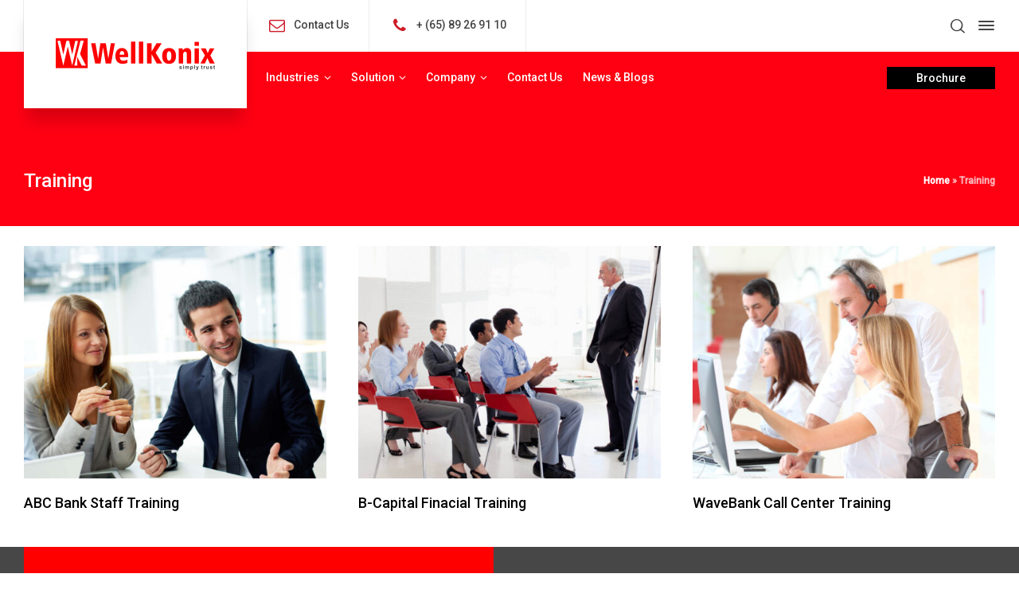

--- FILE ---
content_type: text/html; charset=UTF-8
request_url: https://wellkonix.com/portfolio/training/
body_size: 17238
content:
<!doctype html>
<html lang="en-US" class="no-js">
<head> 
<meta charset="UTF-8" />  
<meta name="viewport" content="width=device-width, initial-scale=1, maximum-scale=5">
<link rel="profile" href="http://gmpg.org/xfn/11">
<meta name='robots' content='index, follow, max-image-preview:large, max-snippet:-1, max-video-preview:-1' />
<script type="text/javascript">/*<![CDATA[ */ var html = document.getElementsByTagName("html")[0]; html.className = html.className.replace("no-js", "js"); window.onerror=function(e,f){var body = document.getElementsByTagName("body")[0]; body.className = body.className.replace("rt-loading", ""); var e_file = document.createElement("a");e_file.href = f;console.log( e );console.log( e_file.pathname );}/* ]]>*/</script>

	<!-- This site is optimized with the Yoast SEO plugin v23.9 - https://yoast.com/wordpress/plugins/seo/ -->
	<title>Training Archives - wellkonix</title>
	<link rel="canonical" href="https://wellkonix.com/portfolio/training/" />
	<meta property="og:locale" content="en_US" />
	<meta property="og:type" content="article" />
	<meta property="og:title" content="Training Archives - wellkonix" />
	<meta property="og:url" content="https://wellkonix.com/portfolio/training/" />
	<meta property="og:site_name" content="wellkonix" />
	<meta name="twitter:card" content="summary_large_image" />
	<script type="application/ld+json" class="yoast-schema-graph">{"@context":"https://schema.org","@graph":[{"@type":"CollectionPage","@id":"https://wellkonix.com/portfolio/training/","url":"https://wellkonix.com/portfolio/training/","name":"Training Archives - wellkonix","isPartOf":{"@id":"https://wellkonix.com/#website"},"primaryImageOfPage":{"@id":"https://wellkonix.com/portfolio/training/#primaryimage"},"image":{"@id":"https://wellkonix.com/portfolio/training/#primaryimage"},"thumbnailUrl":"https://wellkonix.com/wp-content/uploads/2017/06/project-3.jpg","breadcrumb":{"@id":"https://wellkonix.com/portfolio/training/#breadcrumb"},"inLanguage":"en-US"},{"@type":"ImageObject","inLanguage":"en-US","@id":"https://wellkonix.com/portfolio/training/#primaryimage","url":"https://wellkonix.com/wp-content/uploads/2017/06/project-3.jpg","contentUrl":"https://wellkonix.com/wp-content/uploads/2017/06/project-3.jpg","width":1300,"height":1000},{"@type":"BreadcrumbList","@id":"https://wellkonix.com/portfolio/training/#breadcrumb","itemListElement":[{"@type":"ListItem","position":1,"name":"Home","item":"https://wellkonix.com/"},{"@type":"ListItem","position":2,"name":"Training"}]},{"@type":"WebSite","@id":"https://wellkonix.com/#website","url":"https://wellkonix.com/","name":"wellkonix","description":"Process Instrumentation, Sensors &amp; Automation Solutions","publisher":{"@id":"https://wellkonix.com/#organization"},"potentialAction":[{"@type":"SearchAction","target":{"@type":"EntryPoint","urlTemplate":"https://wellkonix.com/?s={search_term_string}"},"query-input":{"@type":"PropertyValueSpecification","valueRequired":true,"valueName":"search_term_string"}}],"inLanguage":"en-US"},{"@type":"Organization","@id":"https://wellkonix.com/#organization","name":"wellkonix","url":"https://wellkonix.com/","logo":{"@type":"ImageObject","inLanguage":"en-US","@id":"https://wellkonix.com/#/schema/logo/image/","url":"https://wellkonix.com/wp-content/uploads/2024/11/Wellkonix-PH-transmitter-with-sensor-scaled.jpg","contentUrl":"https://wellkonix.com/wp-content/uploads/2024/11/Wellkonix-PH-transmitter-with-sensor-scaled.jpg","width":2560,"height":2560,"caption":"wellkonix"},"image":{"@id":"https://wellkonix.com/#/schema/logo/image/"}}]}</script>
	<!-- / Yoast SEO plugin. -->


<link rel='dns-prefetch' href='//fonts.googleapis.com' />
<link rel="alternate" type="application/rss+xml" title="wellkonix &raquo; Feed" href="https://wellkonix.com/feed/" />
<link rel="alternate" type="application/rss+xml" title="wellkonix &raquo; Comments Feed" href="https://wellkonix.com/comments/feed/" />
<link rel="alternate" type="application/rss+xml" title="wellkonix &raquo; Training Portfolio Category Feed" href="https://wellkonix.com/portfolio/training/feed/" />
<script type="text/javascript">
/* <![CDATA[ */
window._wpemojiSettings = {"baseUrl":"https:\/\/s.w.org\/images\/core\/emoji\/15.0.3\/72x72\/","ext":".png","svgUrl":"https:\/\/s.w.org\/images\/core\/emoji\/15.0.3\/svg\/","svgExt":".svg","source":{"concatemoji":"https:\/\/wellkonix.com\/wp-includes\/js\/wp-emoji-release.min.js?ver=6.5.7"}};
/*! This file is auto-generated */
!function(i,n){var o,s,e;function c(e){try{var t={supportTests:e,timestamp:(new Date).valueOf()};sessionStorage.setItem(o,JSON.stringify(t))}catch(e){}}function p(e,t,n){e.clearRect(0,0,e.canvas.width,e.canvas.height),e.fillText(t,0,0);var t=new Uint32Array(e.getImageData(0,0,e.canvas.width,e.canvas.height).data),r=(e.clearRect(0,0,e.canvas.width,e.canvas.height),e.fillText(n,0,0),new Uint32Array(e.getImageData(0,0,e.canvas.width,e.canvas.height).data));return t.every(function(e,t){return e===r[t]})}function u(e,t,n){switch(t){case"flag":return n(e,"\ud83c\udff3\ufe0f\u200d\u26a7\ufe0f","\ud83c\udff3\ufe0f\u200b\u26a7\ufe0f")?!1:!n(e,"\ud83c\uddfa\ud83c\uddf3","\ud83c\uddfa\u200b\ud83c\uddf3")&&!n(e,"\ud83c\udff4\udb40\udc67\udb40\udc62\udb40\udc65\udb40\udc6e\udb40\udc67\udb40\udc7f","\ud83c\udff4\u200b\udb40\udc67\u200b\udb40\udc62\u200b\udb40\udc65\u200b\udb40\udc6e\u200b\udb40\udc67\u200b\udb40\udc7f");case"emoji":return!n(e,"\ud83d\udc26\u200d\u2b1b","\ud83d\udc26\u200b\u2b1b")}return!1}function f(e,t,n){var r="undefined"!=typeof WorkerGlobalScope&&self instanceof WorkerGlobalScope?new OffscreenCanvas(300,150):i.createElement("canvas"),a=r.getContext("2d",{willReadFrequently:!0}),o=(a.textBaseline="top",a.font="600 32px Arial",{});return e.forEach(function(e){o[e]=t(a,e,n)}),o}function t(e){var t=i.createElement("script");t.src=e,t.defer=!0,i.head.appendChild(t)}"undefined"!=typeof Promise&&(o="wpEmojiSettingsSupports",s=["flag","emoji"],n.supports={everything:!0,everythingExceptFlag:!0},e=new Promise(function(e){i.addEventListener("DOMContentLoaded",e,{once:!0})}),new Promise(function(t){var n=function(){try{var e=JSON.parse(sessionStorage.getItem(o));if("object"==typeof e&&"number"==typeof e.timestamp&&(new Date).valueOf()<e.timestamp+604800&&"object"==typeof e.supportTests)return e.supportTests}catch(e){}return null}();if(!n){if("undefined"!=typeof Worker&&"undefined"!=typeof OffscreenCanvas&&"undefined"!=typeof URL&&URL.createObjectURL&&"undefined"!=typeof Blob)try{var e="postMessage("+f.toString()+"("+[JSON.stringify(s),u.toString(),p.toString()].join(",")+"));",r=new Blob([e],{type:"text/javascript"}),a=new Worker(URL.createObjectURL(r),{name:"wpTestEmojiSupports"});return void(a.onmessage=function(e){c(n=e.data),a.terminate(),t(n)})}catch(e){}c(n=f(s,u,p))}t(n)}).then(function(e){for(var t in e)n.supports[t]=e[t],n.supports.everything=n.supports.everything&&n.supports[t],"flag"!==t&&(n.supports.everythingExceptFlag=n.supports.everythingExceptFlag&&n.supports[t]);n.supports.everythingExceptFlag=n.supports.everythingExceptFlag&&!n.supports.flag,n.DOMReady=!1,n.readyCallback=function(){n.DOMReady=!0}}).then(function(){return e}).then(function(){var e;n.supports.everything||(n.readyCallback(),(e=n.source||{}).concatemoji?t(e.concatemoji):e.wpemoji&&e.twemoji&&(t(e.twemoji),t(e.wpemoji)))}))}((window,document),window._wpemojiSettings);
/* ]]> */
</script>

<link rel='stylesheet' id='businesslounge-style-all-css' href='https://wellkonix.com/wp-content/themes/businesslounge/css/app.min.css?ver=1.9.18' type='text/css' media='all' />
<link rel='stylesheet' id='woocommerce-css' href='https://wellkonix.com/wp-content/themes/businesslounge/css/woocommerce/woocommerce.min.css?ver=1.9.18' type='text/css' media='all' />
<link rel='stylesheet' id='fontello-css' href='https://wellkonix.com/wp-content/themes/businesslounge/css/fontello/css/fontello.css?ver=1.9.18' type='text/css' media='all' />
<link rel='stylesheet' id='businesslounge-theme-style-css' href='https://wellkonix.com/wp-content/themes/businesslounge/style.css?ver=1.9.18' type='text/css' media='all' />
<link rel='stylesheet' id='businesslounge-dynamic-css' href='https://wellkonix.com/wp-content/uploads/businesslounge/dynamic-style.css?ver=250829110516' type='text/css' media='all' />
<style id='wp-emoji-styles-inline-css' type='text/css'>

	img.wp-smiley, img.emoji {
		display: inline !important;
		border: none !important;
		box-shadow: none !important;
		height: 1em !important;
		width: 1em !important;
		margin: 0 0.07em !important;
		vertical-align: -0.1em !important;
		background: none !important;
		padding: 0 !important;
	}
</style>
<link rel='stylesheet' id='wp-block-library-css' href='https://wellkonix.com/wp-includes/css/dist/block-library/style.min.css?ver=6.5.7' type='text/css' media='all' />
<style id='classic-theme-styles-inline-css' type='text/css'>
/*! This file is auto-generated */
.wp-block-button__link{color:#fff;background-color:#32373c;border-radius:9999px;box-shadow:none;text-decoration:none;padding:calc(.667em + 2px) calc(1.333em + 2px);font-size:1.125em}.wp-block-file__button{background:#32373c;color:#fff;text-decoration:none}
</style>
<style id='global-styles-inline-css' type='text/css'>
body{--wp--preset--color--black: #000000;--wp--preset--color--cyan-bluish-gray: #abb8c3;--wp--preset--color--white: #ffffff;--wp--preset--color--pale-pink: #f78da7;--wp--preset--color--vivid-red: #cf2e2e;--wp--preset--color--luminous-vivid-orange: #ff6900;--wp--preset--color--luminous-vivid-amber: #fcb900;--wp--preset--color--light-green-cyan: #7bdcb5;--wp--preset--color--vivid-green-cyan: #00d084;--wp--preset--color--pale-cyan-blue: #8ed1fc;--wp--preset--color--vivid-cyan-blue: #0693e3;--wp--preset--color--vivid-purple: #9b51e0;--wp--preset--gradient--vivid-cyan-blue-to-vivid-purple: linear-gradient(135deg,rgba(6,147,227,1) 0%,rgb(155,81,224) 100%);--wp--preset--gradient--light-green-cyan-to-vivid-green-cyan: linear-gradient(135deg,rgb(122,220,180) 0%,rgb(0,208,130) 100%);--wp--preset--gradient--luminous-vivid-amber-to-luminous-vivid-orange: linear-gradient(135deg,rgba(252,185,0,1) 0%,rgba(255,105,0,1) 100%);--wp--preset--gradient--luminous-vivid-orange-to-vivid-red: linear-gradient(135deg,rgba(255,105,0,1) 0%,rgb(207,46,46) 100%);--wp--preset--gradient--very-light-gray-to-cyan-bluish-gray: linear-gradient(135deg,rgb(238,238,238) 0%,rgb(169,184,195) 100%);--wp--preset--gradient--cool-to-warm-spectrum: linear-gradient(135deg,rgb(74,234,220) 0%,rgb(151,120,209) 20%,rgb(207,42,186) 40%,rgb(238,44,130) 60%,rgb(251,105,98) 80%,rgb(254,248,76) 100%);--wp--preset--gradient--blush-light-purple: linear-gradient(135deg,rgb(255,206,236) 0%,rgb(152,150,240) 100%);--wp--preset--gradient--blush-bordeaux: linear-gradient(135deg,rgb(254,205,165) 0%,rgb(254,45,45) 50%,rgb(107,0,62) 100%);--wp--preset--gradient--luminous-dusk: linear-gradient(135deg,rgb(255,203,112) 0%,rgb(199,81,192) 50%,rgb(65,88,208) 100%);--wp--preset--gradient--pale-ocean: linear-gradient(135deg,rgb(255,245,203) 0%,rgb(182,227,212) 50%,rgb(51,167,181) 100%);--wp--preset--gradient--electric-grass: linear-gradient(135deg,rgb(202,248,128) 0%,rgb(113,206,126) 100%);--wp--preset--gradient--midnight: linear-gradient(135deg,rgb(2,3,129) 0%,rgb(40,116,252) 100%);--wp--preset--font-size--small: 13px;--wp--preset--font-size--medium: 20px;--wp--preset--font-size--large: 36px;--wp--preset--font-size--x-large: 42px;--wp--preset--spacing--20: 0.44rem;--wp--preset--spacing--30: 0.67rem;--wp--preset--spacing--40: 1rem;--wp--preset--spacing--50: 1.5rem;--wp--preset--spacing--60: 2.25rem;--wp--preset--spacing--70: 3.38rem;--wp--preset--spacing--80: 5.06rem;--wp--preset--shadow--natural: 6px 6px 9px rgba(0, 0, 0, 0.2);--wp--preset--shadow--deep: 12px 12px 50px rgba(0, 0, 0, 0.4);--wp--preset--shadow--sharp: 6px 6px 0px rgba(0, 0, 0, 0.2);--wp--preset--shadow--outlined: 6px 6px 0px -3px rgba(255, 255, 255, 1), 6px 6px rgba(0, 0, 0, 1);--wp--preset--shadow--crisp: 6px 6px 0px rgba(0, 0, 0, 1);}:where(.is-layout-flex){gap: 0.5em;}:where(.is-layout-grid){gap: 0.5em;}body .is-layout-flex{display: flex;}body .is-layout-flex{flex-wrap: wrap;align-items: center;}body .is-layout-flex > *{margin: 0;}body .is-layout-grid{display: grid;}body .is-layout-grid > *{margin: 0;}:where(.wp-block-columns.is-layout-flex){gap: 2em;}:where(.wp-block-columns.is-layout-grid){gap: 2em;}:where(.wp-block-post-template.is-layout-flex){gap: 1.25em;}:where(.wp-block-post-template.is-layout-grid){gap: 1.25em;}.has-black-color{color: var(--wp--preset--color--black) !important;}.has-cyan-bluish-gray-color{color: var(--wp--preset--color--cyan-bluish-gray) !important;}.has-white-color{color: var(--wp--preset--color--white) !important;}.has-pale-pink-color{color: var(--wp--preset--color--pale-pink) !important;}.has-vivid-red-color{color: var(--wp--preset--color--vivid-red) !important;}.has-luminous-vivid-orange-color{color: var(--wp--preset--color--luminous-vivid-orange) !important;}.has-luminous-vivid-amber-color{color: var(--wp--preset--color--luminous-vivid-amber) !important;}.has-light-green-cyan-color{color: var(--wp--preset--color--light-green-cyan) !important;}.has-vivid-green-cyan-color{color: var(--wp--preset--color--vivid-green-cyan) !important;}.has-pale-cyan-blue-color{color: var(--wp--preset--color--pale-cyan-blue) !important;}.has-vivid-cyan-blue-color{color: var(--wp--preset--color--vivid-cyan-blue) !important;}.has-vivid-purple-color{color: var(--wp--preset--color--vivid-purple) !important;}.has-black-background-color{background-color: var(--wp--preset--color--black) !important;}.has-cyan-bluish-gray-background-color{background-color: var(--wp--preset--color--cyan-bluish-gray) !important;}.has-white-background-color{background-color: var(--wp--preset--color--white) !important;}.has-pale-pink-background-color{background-color: var(--wp--preset--color--pale-pink) !important;}.has-vivid-red-background-color{background-color: var(--wp--preset--color--vivid-red) !important;}.has-luminous-vivid-orange-background-color{background-color: var(--wp--preset--color--luminous-vivid-orange) !important;}.has-luminous-vivid-amber-background-color{background-color: var(--wp--preset--color--luminous-vivid-amber) !important;}.has-light-green-cyan-background-color{background-color: var(--wp--preset--color--light-green-cyan) !important;}.has-vivid-green-cyan-background-color{background-color: var(--wp--preset--color--vivid-green-cyan) !important;}.has-pale-cyan-blue-background-color{background-color: var(--wp--preset--color--pale-cyan-blue) !important;}.has-vivid-cyan-blue-background-color{background-color: var(--wp--preset--color--vivid-cyan-blue) !important;}.has-vivid-purple-background-color{background-color: var(--wp--preset--color--vivid-purple) !important;}.has-black-border-color{border-color: var(--wp--preset--color--black) !important;}.has-cyan-bluish-gray-border-color{border-color: var(--wp--preset--color--cyan-bluish-gray) !important;}.has-white-border-color{border-color: var(--wp--preset--color--white) !important;}.has-pale-pink-border-color{border-color: var(--wp--preset--color--pale-pink) !important;}.has-vivid-red-border-color{border-color: var(--wp--preset--color--vivid-red) !important;}.has-luminous-vivid-orange-border-color{border-color: var(--wp--preset--color--luminous-vivid-orange) !important;}.has-luminous-vivid-amber-border-color{border-color: var(--wp--preset--color--luminous-vivid-amber) !important;}.has-light-green-cyan-border-color{border-color: var(--wp--preset--color--light-green-cyan) !important;}.has-vivid-green-cyan-border-color{border-color: var(--wp--preset--color--vivid-green-cyan) !important;}.has-pale-cyan-blue-border-color{border-color: var(--wp--preset--color--pale-cyan-blue) !important;}.has-vivid-cyan-blue-border-color{border-color: var(--wp--preset--color--vivid-cyan-blue) !important;}.has-vivid-purple-border-color{border-color: var(--wp--preset--color--vivid-purple) !important;}.has-vivid-cyan-blue-to-vivid-purple-gradient-background{background: var(--wp--preset--gradient--vivid-cyan-blue-to-vivid-purple) !important;}.has-light-green-cyan-to-vivid-green-cyan-gradient-background{background: var(--wp--preset--gradient--light-green-cyan-to-vivid-green-cyan) !important;}.has-luminous-vivid-amber-to-luminous-vivid-orange-gradient-background{background: var(--wp--preset--gradient--luminous-vivid-amber-to-luminous-vivid-orange) !important;}.has-luminous-vivid-orange-to-vivid-red-gradient-background{background: var(--wp--preset--gradient--luminous-vivid-orange-to-vivid-red) !important;}.has-very-light-gray-to-cyan-bluish-gray-gradient-background{background: var(--wp--preset--gradient--very-light-gray-to-cyan-bluish-gray) !important;}.has-cool-to-warm-spectrum-gradient-background{background: var(--wp--preset--gradient--cool-to-warm-spectrum) !important;}.has-blush-light-purple-gradient-background{background: var(--wp--preset--gradient--blush-light-purple) !important;}.has-blush-bordeaux-gradient-background{background: var(--wp--preset--gradient--blush-bordeaux) !important;}.has-luminous-dusk-gradient-background{background: var(--wp--preset--gradient--luminous-dusk) !important;}.has-pale-ocean-gradient-background{background: var(--wp--preset--gradient--pale-ocean) !important;}.has-electric-grass-gradient-background{background: var(--wp--preset--gradient--electric-grass) !important;}.has-midnight-gradient-background{background: var(--wp--preset--gradient--midnight) !important;}.has-small-font-size{font-size: var(--wp--preset--font-size--small) !important;}.has-medium-font-size{font-size: var(--wp--preset--font-size--medium) !important;}.has-large-font-size{font-size: var(--wp--preset--font-size--large) !important;}.has-x-large-font-size{font-size: var(--wp--preset--font-size--x-large) !important;}
.wp-block-navigation a:where(:not(.wp-element-button)){color: inherit;}
:where(.wp-block-post-template.is-layout-flex){gap: 1.25em;}:where(.wp-block-post-template.is-layout-grid){gap: 1.25em;}
:where(.wp-block-columns.is-layout-flex){gap: 2em;}:where(.wp-block-columns.is-layout-grid){gap: 2em;}
.wp-block-pullquote{font-size: 1.5em;line-height: 1.6;}
</style>
<link rel='stylesheet' id='contact-form-7-css' href='https://wellkonix.com/wp-content/plugins/contact-form-7/includes/css/styles.css?ver=5.9.5' type='text/css' media='all' />
<style id='woocommerce-inline-inline-css' type='text/css'>
.woocommerce form .form-row .required { visibility: visible; }
</style>
<link rel='stylesheet' id='wpte-font-picker-css' href='https://wellkonix.com/wp-content/plugins/product-layouts/assets/lib/fontpicker/jquery.fontselect.min.css?ver=1758026530' type='text/css' media='all' />
<link rel='stylesheet' id='wpte-cart-icon-style-css' href='https://wellkonix.com/wp-content/plugins/product-layouts/assets/lib/icons/wpte-cart-icon.css?ver=1758026530' type='text/css' media='all' />
<link rel='stylesheet' id='wpte-product-layouts-style-css' href='https://wellkonix.com/wp-content/plugins/product-layouts/assets/global/css/wpte-product-layouts.css?ver=1758026530' type='text/css' media='all' />
<link rel='stylesheet' id='wpte-cart-icon-animation-style-css' href='https://wellkonix.com/wp-content/plugins/product-layouts/assets/lib/icons/animation.css?ver=1758026530' type='text/css' media='all' />
<link rel='stylesheet' id='businesslounge-google-fonts-css' href='//fonts.googleapis.com/css?family=Roboto%3A500%2C300%2C400%2C300i&#038;subset=latin&#038;ver=1.0.0' type='text/css' media='all' />
<script type="text/javascript" src="https://wellkonix.com/wp-includes/js/jquery/jquery.min.js?ver=3.7.1" id="jquery-core-js"></script>
<script type="text/javascript" src="https://wellkonix.com/wp-includes/js/jquery/jquery-migrate.min.js?ver=3.4.1" id="jquery-migrate-js"></script>
<script type="text/javascript" src="https://wellkonix.com/wp-content/plugins/woocommerce/assets/js/jquery-blockui/jquery.blockUI.min.js?ver=2.7.0-wc.8.9.4" id="jquery-blockui-js" data-wp-strategy="defer"></script>
<script type="text/javascript" id="wc-add-to-cart-js-extra">
/* <![CDATA[ */
var wc_add_to_cart_params = {"ajax_url":"\/wp-admin\/admin-ajax.php","wc_ajax_url":"\/?wc-ajax=%%endpoint%%","i18n_view_cart":"View cart","cart_url":"https:\/\/wellkonix.com","is_cart":"","cart_redirect_after_add":"no"};
/* ]]> */
</script>
<script type="text/javascript" src="https://wellkonix.com/wp-content/plugins/woocommerce/assets/js/frontend/add-to-cart.min.js?ver=8.9.4" id="wc-add-to-cart-js" data-wp-strategy="defer"></script>
<script type="text/javascript" src="https://wellkonix.com/wp-content/plugins/woocommerce/assets/js/js-cookie/js.cookie.min.js?ver=2.1.4-wc.8.9.4" id="js-cookie-js" defer="defer" data-wp-strategy="defer"></script>
<script type="text/javascript" id="woocommerce-js-extra">
/* <![CDATA[ */
var woocommerce_params = {"ajax_url":"\/wp-admin\/admin-ajax.php","wc_ajax_url":"\/?wc-ajax=%%endpoint%%"};
/* ]]> */
</script>
<script type="text/javascript" src="https://wellkonix.com/wp-content/plugins/woocommerce/assets/js/frontend/woocommerce.min.js?ver=8.9.4" id="woocommerce-js" defer="defer" data-wp-strategy="defer"></script>
<script type="text/javascript" src="https://wellkonix.com/wp-content/plugins/js_composer/assets/js/vendors/woocommerce-add-to-cart.js?ver=7.3" id="vc_woocommerce-add-to-cart-js-js"></script>
<script type="text/javascript" id="wc-cart-fragments-js-extra">
/* <![CDATA[ */
var wc_cart_fragments_params = {"ajax_url":"\/wp-admin\/admin-ajax.php","wc_ajax_url":"\/?wc-ajax=%%endpoint%%","cart_hash_key":"wc_cart_hash_68691053b85f85bfc8346954ea43da80","fragment_name":"wc_fragments_68691053b85f85bfc8346954ea43da80","request_timeout":"5000"};
/* ]]> */
</script>
<script type="text/javascript" src="https://wellkonix.com/wp-content/plugins/woocommerce/assets/js/frontend/cart-fragments.min.js?ver=8.9.4" id="wc-cart-fragments-js" defer="defer" data-wp-strategy="defer"></script>
<script></script><link rel="https://api.w.org/" href="https://wellkonix.com/wp-json/" /><link rel="EditURI" type="application/rsd+xml" title="RSD" href="https://wellkonix.com/xmlrpc.php?rsd" />
<meta name="generator" content="WordPress 6.5.7" />
<meta name="generator" content="WooCommerce 8.9.4" />
<meta name="generator" content="Powered by BusinessLounge Business WordPress Theme TV:1.9.18 PV:1.9.18" />
	<noscript><style>.woocommerce-product-gallery{ opacity: 1 !important; }</style></noscript>
	<meta name="generator" content="Elementor 3.21.8; features: e_optimized_assets_loading, e_optimized_css_loading, e_font_icon_svg, additional_custom_breakpoints, e_lazyload; settings: css_print_method-external, google_font-enabled, font_display-swap">
			<style>
				.e-con.e-parent:nth-of-type(n+4):not(.e-lazyloaded):not(.e-no-lazyload),
				.e-con.e-parent:nth-of-type(n+4):not(.e-lazyloaded):not(.e-no-lazyload) * {
					background-image: none !important;
				}
				@media screen and (max-height: 1024px) {
					.e-con.e-parent:nth-of-type(n+3):not(.e-lazyloaded):not(.e-no-lazyload),
					.e-con.e-parent:nth-of-type(n+3):not(.e-lazyloaded):not(.e-no-lazyload) * {
						background-image: none !important;
					}
				}
				@media screen and (max-height: 640px) {
					.e-con.e-parent:nth-of-type(n+2):not(.e-lazyloaded):not(.e-no-lazyload),
					.e-con.e-parent:nth-of-type(n+2):not(.e-lazyloaded):not(.e-no-lazyload) * {
						background-image: none !important;
					}
				}
			</style>
			<meta name="generator" content="Powered by WPBakery Page Builder - drag and drop page builder for WordPress."/>
<script type="text/javascript">/*<![CDATA[ */ try{Typekit.load();}catch(e){} /* ]]>*/</script>
<meta name="generator" content="Powered by Slider Revolution 6.6.20 - responsive, Mobile-Friendly Slider Plugin for WordPress with comfortable drag and drop interface." />
<script>function setREVStartSize(e){
			//window.requestAnimationFrame(function() {
				window.RSIW = window.RSIW===undefined ? window.innerWidth : window.RSIW;
				window.RSIH = window.RSIH===undefined ? window.innerHeight : window.RSIH;
				try {
					var pw = document.getElementById(e.c).parentNode.offsetWidth,
						newh;
					pw = pw===0 || isNaN(pw) || (e.l=="fullwidth" || e.layout=="fullwidth") ? window.RSIW : pw;
					e.tabw = e.tabw===undefined ? 0 : parseInt(e.tabw);
					e.thumbw = e.thumbw===undefined ? 0 : parseInt(e.thumbw);
					e.tabh = e.tabh===undefined ? 0 : parseInt(e.tabh);
					e.thumbh = e.thumbh===undefined ? 0 : parseInt(e.thumbh);
					e.tabhide = e.tabhide===undefined ? 0 : parseInt(e.tabhide);
					e.thumbhide = e.thumbhide===undefined ? 0 : parseInt(e.thumbhide);
					e.mh = e.mh===undefined || e.mh=="" || e.mh==="auto" ? 0 : parseInt(e.mh,0);
					if(e.layout==="fullscreen" || e.l==="fullscreen")
						newh = Math.max(e.mh,window.RSIH);
					else{
						e.gw = Array.isArray(e.gw) ? e.gw : [e.gw];
						for (var i in e.rl) if (e.gw[i]===undefined || e.gw[i]===0) e.gw[i] = e.gw[i-1];
						e.gh = e.el===undefined || e.el==="" || (Array.isArray(e.el) && e.el.length==0)? e.gh : e.el;
						e.gh = Array.isArray(e.gh) ? e.gh : [e.gh];
						for (var i in e.rl) if (e.gh[i]===undefined || e.gh[i]===0) e.gh[i] = e.gh[i-1];
											
						var nl = new Array(e.rl.length),
							ix = 0,
							sl;
						e.tabw = e.tabhide>=pw ? 0 : e.tabw;
						e.thumbw = e.thumbhide>=pw ? 0 : e.thumbw;
						e.tabh = e.tabhide>=pw ? 0 : e.tabh;
						e.thumbh = e.thumbhide>=pw ? 0 : e.thumbh;
						for (var i in e.rl) nl[i] = e.rl[i]<window.RSIW ? 0 : e.rl[i];
						sl = nl[0];
						for (var i in nl) if (sl>nl[i] && nl[i]>0) { sl = nl[i]; ix=i;}
						var m = pw>(e.gw[ix]+e.tabw+e.thumbw) ? 1 : (pw-(e.tabw+e.thumbw)) / (e.gw[ix]);
						newh =  (e.gh[ix] * m) + (e.tabh + e.thumbh);
					}
					var el = document.getElementById(e.c);
					if (el!==null && el) el.style.height = newh+"px";
					el = document.getElementById(e.c+"_wrapper");
					if (el!==null && el) {
						el.style.height = newh+"px";
						el.style.display = "block";
					}
				} catch(e){
					console.log("Failure at Presize of Slider:" + e)
				}
			//});
		  };</script>
		<style type="text/css" id="wp-custom-css">
			element.style {
}
#footer>.content_row.fullwidth {
    max-width: 100%;
    width: 100%;
}
#footer>.content_row {
    width: 100%;
    margin: auto;
}
#footer, #footer *, #footer *:before, #footer *:after, #footer:before, #footer:after, #footer table, #footer table *, #footer .shop_attributes {
}
#footer, #footer *, #footer *:before, #footer *:after, #footer:before, #footer:after, #footer table, #footer table *, #footer .shop_attributes {
    border-color: #777;
}
.footer_info_bar {
    font-size: .875em;
    background-color: rgb(255 0 0);
    overflow: hidden;
}
.content_row {
    border-width: 0;
    border-style: solid;
    position: relative;
    margin: auto;
}
.row {
    margin-left: -20px;
    margin-right: -20px;
}
*, :after, :before {
    -webkit-box-sizing: border-box;
    -moz-box-sizing: border-box;
    box-sizing: border-box;
}
user agent stylesheet
div {
    display: block;
    unicode-bidi: isolate;
}
:root #footer {
    --heading-color: #ffffff;
}
:root #footer {
    --primary-color: #CE1B28;
}
:root #footer {
    --font-color: #797b7e;
}
#footer, #footer .paging_wrapper > .page-numbers a, #footer .paging_wrapper > .page-numbers li > span, #footer .widget > ul > li li a, #footer .widget .menu > li li a, #footer .latest_news .meta-bar, #footer .latest_news .meta-bar *, #footer .client-info a {
    color: #aaaaaa;
}

.go-to-top {
    color: white; /* This makes the icon white */
    border-color: white !important;
}


not(.topbar-widget) .menu>li>a, .widget:not(.topbar-widget) .product-categories>li>a, .widget:not(.topbar-widget).widget_categories>ul>li>a, .widget:not(.topbar-widget).widget_pages>ul>li>a {
    font-weight: 500;
}
.widget_latest_posts .title, .widget_popular_posts .title {
    text-decoration: none;
    font-weight: 300;
}

#footer p.price del, #footer .rt-heading .punchline, #footer .rt_tabs.style-4 .tab_title > span, #footer .rt_tabs .tab_nav > li.tab_title:not(.active):hover, #footer .client_info, #footer .blog_list .date_box, #footer .post_data > *, #footer .post_data > * > *, #footer .comment-meta > a, #footer .widget_latest_posts .meta, #footer .widget_latest_posts .meta *, #footer .widget_popular_posts .meta, #footer .widget_popular_posts .meta *, #footer .social_share, #footer .small.note, #footer .with_icons.style-2 > div > .icon, #footer .icon-content-box.icon-style-1 .icon-holder span:before, #footer .more-link, #footer .rt-heading-wrapper .heading_link:before, #footer .rt-heading-wrapper .heading_link, #footer .feature-heading, #footer .star-rating:before, #footer a.remove, #footer .type-staff.loop .position, #footer .text-navigation-wrapper span, #footer .filter_navigation, #footer .filter_navigation a, #footer .tags a {
    color: #d4d4d4;
}
.widget:not(.topbar-widget) .menu ul, .widget:not(.topbar-widget) .product-categories ul, .widget:not(.topbar-widget).widget_categories>ul ul, .widget:not(.topbar-widget).widget_pages>ul ul {
    list-style: none;
    margin: 5px 0;
    padding: 0;
	font-weight:500;
    font-size: .875em;
}
.widget:
element.style {
}
#footer, #footer .paging_wrapper > .page-numbers a, #footer .paging_wrapper > .page-numbers li > span, #footer .widget > ul > li li a, #footer .widget .menu > li li a, #footer .latest_news .meta-bar, #footer .latest_news .meta-bar *, #footer .client-info a {
    color: #ffffff;
}
#footer, #footer .paging_wrapper > .page-numbers a, #footer .paging_wrapper > .page-numbers li > span, #footer .widget > ul > li li a, #footer .widget .menu > li li a, #footer .latest_news .meta-bar, #footer .latest_news .meta-bar *, #footer .client-info a {
    color: #ffffff;
}
#footer a, #footer a.more-link {
    color: #ffffff;
}
#footer, #footer *, #footer *:before, #footer *:after, #footer:before, #footer:after, #footer table, #footer table *, #footer .shop_attributes {
    border-color: #ffffff;
	font-weight: 500;
}
}
.widget:not(.topbar-widget) .menu>li>a, .widget:not(.topbar-widget) .product-categories>li>a, .widget:not(.topbar-widget).widget_categories>ul>li>a, .widget:not(.topbar-widget).widget_pages>ul>li>a {
    font-weight: 500;
}
#footer .footer_widgets img {
    max-width: 100%;
    height: auto;
	background-color:#ffffff;
}

#footer .footer_widgets .featured-col .column-inner {
    padding: 60px 40px;
    position: relative;
    background-color:#ff0000;
}

.widget:not(.topbar-widget) .menu > li a,
.widget:not(.topbar-widget) .product-categories > li a,
.widget:not(.topbar-widget).widget_categories > ul > li a,
.widget:not(.topbar-widget).widget_pages > ul > li a {
    text-decoration: none;
    color: inherit; /* Keeps original color */
    transition: color 0.3s, text-decoration 0.3s;
}

.widget:not(.topbar-widget) .menu > li a:hover,
.widget:not(.topbar-widget) .product-categories > li a:hover,
.widget:not(.topbar-widget).widget_categories > ul > li a:hover,
.widget:not(.topbar-widget).widget_pages > ul > li a:hover {
    color: red;
    text-decoration: underline;
}

#sticky-logo img {
    width: auto;
    height: 30px;
    margin-left: 100px;
}



		</style>
		<noscript><style> .wpb_animate_when_almost_visible { opacity: 1; }</style></noscript></head>
<body class="archive tax-portfolio_categories term-training term-46 theme-businesslounge woocommerce-no-js  overlapped-header sticky-header sticky-header-style-2 sticky-logo header-style-1 header-sidepanel header-search-button businesslounge-default-header-width businesslounge-default-footer-width mobile-menu-enabled wpb-js-composer js-comp-ver-7.3 vc_responsive elementor-default elementor-kit-7">

<!-- background wrapper -->
<div id="container">   
 
 

	<header class="top-header" data-color="">

				<div class="main-header-holder">
			<div class="header-elements">

					

					<div id="logo" class="site-logo businesslounge-dark-header">
		
			 <a href="https://wellkonix.com/" title="wellkonix"><img width="200" height="40" src="https://wellkonix.com/wp-content/uploads/2024/06/Wellkonix_Logo_png-1.png" alt="wellkonix" class="dark-logo logo-image" style="--initial-height:40px" srcset="https://wellkonix.com/wp-content/uploads/2024/06/Wellkonix_Logo_png-1.png 1.3x" /><img width="200" height="40" src="https://wellkonix.com/wp-content/uploads/2024/06/Wellkonix_Logo_png-1.png" alt="wellkonix" class="light-logo logo-image" style="--initial-height:40px" srcset="https://wellkonix.com/wp-content/uploads/2024/06/Wellkonix_Logo_png-1.png 1.3x" /></a> 		
		</div><!-- / end #logo -->

				

				<div class="header-row first businesslounge-dark-header">
					<div class="header-col left">
						<div id="rtframework_text-1" class="header-widget widget widget-businesslounge-text"><h6><span class="icon icon-mail"></span><a title="Send us free enquiry" href="https://wellkonix.com/contact-us/">Contact Us</a></h6></div><div id="rtframework_text-2" class="header-widget widget widget-businesslounge-text"><h6><span class="icon icon-phone"></span><a href="tel:+ (65) 89 26 91 10" 
title="click to call">+ (65) 89 26 91 10</a></h6></div>		 
					</div>

					<div class="header-col right">
									<div class="header-tools">
				<ul>
					<li class="search-button tools-icon"><a href="#" class="businesslounge-search-button" title="Search"><span class="ui-icon-top-search"></span></a></li>
<li class="businesslounge-sidepanel-button-holder"><a href="#" class="businesslounge-menu-button businesslounge-sidepanel-button" aria-label="Side Panel"><span></span><span></span><span></span></a></li>
				</ul>
			</div><!-- / end .nav-buttons -->
				
					</div>
				</div><!-- / .header-row.first -->


				<div class="header-row second businesslounge-light-header dynamic-skin">
					<div class="header-col left">
											
			<nav><ul class="main-menu"><li id='menu-item-34064' data-depth='0' class="menu-item menu-item-type-custom menu-item-object-custom menu-item-has-children"><a  href="#"><span>Industries</span></a> 
<ul class="sub-menu">
<li id='menu-item-40138' data-depth='1' class="menu-item menu-item-type-post_type menu-item-object-page"><a  href="https://wellkonix.com/chemical-textile/">Chemical &#038; Textile</a> </li>
<li id='menu-item-40342' data-depth='1' class="menu-item menu-item-type-post_type menu-item-object-page"><a  href="https://wellkonix.com/food-beverages/">Food &#038; Beverages</a> </li>
<li id='menu-item-39973' data-depth='1' class="menu-item menu-item-type-post_type menu-item-object-page"><a  href="https://wellkonix.com/heating-ventilation-air-conditioning-technology/">Heating, Ventilation &#038; Air-Conditioning Technology</a> </li>
<li id='menu-item-39885' data-depth='1' class="menu-item menu-item-type-post_type menu-item-object-page"><a  href="https://wellkonix.com/machine-building-automation/">Machine Building &#038; Automation</a> </li>
<li id='menu-item-40240' data-depth='1' class="menu-item menu-item-type-post_type menu-item-object-page"><a  href="https://wellkonix.com/oil-gas-solution/">Oil &#038; Gas Solution</a> </li>
<li id='menu-item-40563' data-depth='1' class="menu-item menu-item-type-post_type menu-item-object-page"><a  href="https://wellkonix.com/petrochemical-industries/">Petrochemical Industries</a> </li>
<li id='menu-item-39972' data-depth='1' class="menu-item menu-item-type-post_type menu-item-object-page"><a  href="https://wellkonix.com/refrigeration-technology/">Refrigeration Technology</a> </li>
<li id='menu-item-40452' data-depth='1' class="menu-item menu-item-type-post_type menu-item-object-page"><a  href="https://wellkonix.com/water-and-wastewater/">Water &#038; Wastewater</a> </li>
</ul>
</li>
<li id='menu-item-38108' data-depth='0' class="menu-item menu-item-type-custom menu-item-object-custom menu-item-has-children"><a  href="#"><span>Solution</span></a> 
<ul class="sub-menu">
<li id='menu-item-38102' data-depth='1' class="menu-item menu-item-type-post_type menu-item-object-page"><a  href="https://wellkonix.com/temperature-2/">Temperature</a> </li>
<li id='menu-item-38103' data-depth='1' class="menu-item menu-item-type-post_type menu-item-object-page"><a  href="https://wellkonix.com/pressure/">Pressure</a> </li>
<li id='menu-item-38105' data-depth='1' class="menu-item menu-item-type-post_type menu-item-object-page"><a  href="https://wellkonix.com/flow/">Flow</a> </li>
<li id='menu-item-38106' data-depth='1' class="menu-item menu-item-type-post_type menu-item-object-page"><a  href="https://wellkonix.com/level/">Level</a> </li>
<li id='menu-item-38107' data-depth='1' class="menu-item menu-item-type-post_type menu-item-object-page"><a  href="https://wellkonix.com/liquid-analysis/">Liquid Analysis</a> </li>
<li id='menu-item-38104' data-depth='1' class="menu-item menu-item-type-post_type menu-item-object-page"><a  href="https://wellkonix.com/automation/">Automation</a> </li>
</ul>
</li>
<li id='menu-item-38118' data-depth='0' class="menu-item menu-item-type-custom menu-item-object-custom menu-item-has-children"><a  href="#"><span>Company</span></a> 
<ul class="sub-menu">
<li id='menu-item-38116' data-depth='1' class="menu-item menu-item-type-post_type menu-item-object-page"><a  href="https://wellkonix.com/about-us/">About Us</a> </li>
<li id='menu-item-38112' data-depth='1' class="menu-item menu-item-type-post_type menu-item-object-page"><a  href="https://wellkonix.com/our-services-2/">Our Services</a> </li>
<li id='menu-item-38114' data-depth='1' class="menu-item menu-item-type-post_type menu-item-object-page"><a  href="https://wellkonix.com/distributors/">Distributors</a> </li>
<li id='menu-item-38512' data-depth='1' class="menu-item menu-item-type-post_type menu-item-object-page"><a  href="https://wellkonix.com/terms-conditions/">Terms &#038; Conditions</a> </li>
</ul>
</li>
<li id='menu-item-38117' data-depth='0' class="menu-item menu-item-type-post_type menu-item-object-page"><a  href="https://wellkonix.com/contact-us/"><span>Contact Us</span></a> </li>
<li id='menu-item-38111' data-depth='0' class="menu-item menu-item-type-post_type menu-item-object-page"><a  href="https://wellkonix.com/news-blogs/"><span>News &amp; Blogs</span></a> </li>
</ul></nav> 
				
		
				
					</div>

					<div class="header-col right">
						<div id="rtframework_text-3" class="header-widget widget widget-businesslounge-text"><div class="button_wrapper "><a href="#" target="_self" title="PURCHASE" class="button_  heading-font black medium"><span><span>Brochure</span></span></a></div></div>		
					</div> 			
				</div><!-- / .header-row.second -->
			</div><!-- / .header-elements -->
		</div><!-- / .main-header-header -->
		
				<div class="sticky-header-holder">
			<div class="header-elements">
				<div class="header-row businesslounge-dark-header">
					<div class="header-col left">
			
							

		<div id="sticky-logo" class="site-logo">
			 <a href="https://wellkonix.com/" title="wellkonix"><img loading="lazy" width="200" height="40" src="https://wellkonix.com/wp-content/uploads/2024/06/Wellkonix_Logo_png-1.png" alt="wellkonix" class="sticky-logo" style="--initial-height:40px" srcset="https://wellkonix.com/wp-content/uploads/2024/06/Wellkonix_Logo_png-1.png 1.3x" /></a> 		
		</div><!-- / end #sticky-logo -->

			
					</div>

					<div class="header-col right">
											
			<nav><ul class="main-menu"><li id='sticky-menu-item-34064' data-depth='0' class="menu-item menu-item-type-custom menu-item-object-custom menu-item-has-children"><a  href="#"><span>Industries</span></a> 
<ul class="sub-menu">
<li id='sticky-menu-item-40138' data-depth='1' class="menu-item menu-item-type-post_type menu-item-object-page"><a  href="https://wellkonix.com/chemical-textile/">Chemical &#038; Textile</a> </li>
<li id='sticky-menu-item-40342' data-depth='1' class="menu-item menu-item-type-post_type menu-item-object-page"><a  href="https://wellkonix.com/food-beverages/">Food &#038; Beverages</a> </li>
<li id='sticky-menu-item-39973' data-depth='1' class="menu-item menu-item-type-post_type menu-item-object-page"><a  href="https://wellkonix.com/heating-ventilation-air-conditioning-technology/">Heating, Ventilation &#038; Air-Conditioning Technology</a> </li>
<li id='sticky-menu-item-39885' data-depth='1' class="menu-item menu-item-type-post_type menu-item-object-page"><a  href="https://wellkonix.com/machine-building-automation/">Machine Building &#038; Automation</a> </li>
<li id='sticky-menu-item-40240' data-depth='1' class="menu-item menu-item-type-post_type menu-item-object-page"><a  href="https://wellkonix.com/oil-gas-solution/">Oil &#038; Gas Solution</a> </li>
<li id='sticky-menu-item-40563' data-depth='1' class="menu-item menu-item-type-post_type menu-item-object-page"><a  href="https://wellkonix.com/petrochemical-industries/">Petrochemical Industries</a> </li>
<li id='sticky-menu-item-39972' data-depth='1' class="menu-item menu-item-type-post_type menu-item-object-page"><a  href="https://wellkonix.com/refrigeration-technology/">Refrigeration Technology</a> </li>
<li id='sticky-menu-item-40452' data-depth='1' class="menu-item menu-item-type-post_type menu-item-object-page"><a  href="https://wellkonix.com/water-and-wastewater/">Water &#038; Wastewater</a> </li>
</ul>
</li>
<li id='sticky-menu-item-38108' data-depth='0' class="menu-item menu-item-type-custom menu-item-object-custom menu-item-has-children"><a  href="#"><span>Solution</span></a> 
<ul class="sub-menu">
<li id='sticky-menu-item-38102' data-depth='1' class="menu-item menu-item-type-post_type menu-item-object-page"><a  href="https://wellkonix.com/temperature-2/">Temperature</a> </li>
<li id='sticky-menu-item-38103' data-depth='1' class="menu-item menu-item-type-post_type menu-item-object-page"><a  href="https://wellkonix.com/pressure/">Pressure</a> </li>
<li id='sticky-menu-item-38105' data-depth='1' class="menu-item menu-item-type-post_type menu-item-object-page"><a  href="https://wellkonix.com/flow/">Flow</a> </li>
<li id='sticky-menu-item-38106' data-depth='1' class="menu-item menu-item-type-post_type menu-item-object-page"><a  href="https://wellkonix.com/level/">Level</a> </li>
<li id='sticky-menu-item-38107' data-depth='1' class="menu-item menu-item-type-post_type menu-item-object-page"><a  href="https://wellkonix.com/liquid-analysis/">Liquid Analysis</a> </li>
<li id='sticky-menu-item-38104' data-depth='1' class="menu-item menu-item-type-post_type menu-item-object-page"><a  href="https://wellkonix.com/automation/">Automation</a> </li>
</ul>
</li>
<li id='sticky-menu-item-38118' data-depth='0' class="menu-item menu-item-type-custom menu-item-object-custom menu-item-has-children"><a  href="#"><span>Company</span></a> 
<ul class="sub-menu">
<li id='sticky-menu-item-38116' data-depth='1' class="menu-item menu-item-type-post_type menu-item-object-page"><a  href="https://wellkonix.com/about-us/">About Us</a> </li>
<li id='sticky-menu-item-38112' data-depth='1' class="menu-item menu-item-type-post_type menu-item-object-page"><a  href="https://wellkonix.com/our-services-2/">Our Services</a> </li>
<li id='sticky-menu-item-38114' data-depth='1' class="menu-item menu-item-type-post_type menu-item-object-page"><a  href="https://wellkonix.com/distributors/">Distributors</a> </li>
<li id='sticky-menu-item-38512' data-depth='1' class="menu-item menu-item-type-post_type menu-item-object-page"><a  href="https://wellkonix.com/terms-conditions/">Terms &#038; Conditions</a> </li>
</ul>
</li>
<li id='sticky-menu-item-38117' data-depth='0' class="menu-item menu-item-type-post_type menu-item-object-page"><a  href="https://wellkonix.com/contact-us/"><span>Contact Us</span></a> </li>
<li id='sticky-menu-item-38111' data-depth='0' class="menu-item menu-item-type-post_type menu-item-object-page"><a  href="https://wellkonix.com/news-blogs/"><span>News &amp; Blogs</span></a> </li>
</ul></nav> 
				
		
				<div class="header-tools">
				<ul>
					<li class="search-button tools-icon"><a href="#" class="businesslounge-search-button" title="Search"><span class="ui-icon-top-search"></span></a></li>
<li class="businesslounge-sidepanel-button-holder"><a href="#" class="businesslounge-menu-button businesslounge-sidepanel-button" aria-label="Side Panel"><span></span><span></span><span></span></a></li>
				</ul>
			</div><!-- / end .nav-buttons -->
				
					</div>
				</div><!-- / .header-row.first --> 
			</div>
		</div><!-- / .sticky-header-header -->
				
	</header> 
<header class="mobile-header">
		<div class="mobile-header-holder">
			<div class="header-elements">
				<div class="header-row businesslounge-dark-header">
					<div class="header-col left">
								 		
		<!-- mobile menu button -->
		<div class="mobile-menu-button-wrapper">
			<div class="mobile-menu-button businesslounge-menu-button"><span></span><span></span><span></span></div>		
		</div>
				 
					</div>

					<div class="header-col center">
							

		<div id="mobile-logo" class="site-logo">
			 <a href="https://wellkonix.com/" title="wellkonix"><img loading="lazy" width="200" height="40" src="https://wellkonix.com/wp-content/uploads/2024/06/Wellkonix_Logo_png-1.png" alt="wellkonix" class="mobile-logo" style="--initial-height:40px" srcset="https://wellkonix.com/wp-content/uploads/2024/06/Wellkonix_Logo_png-1.png 1.3x" /></a> 		
		</div><!-- / end #mobile-logo -->

 
			 
					</div>

					<div class="header-col right">
									<div class="header-tools">
				<ul>
					<li class="search-button tools-icon"><a href="#" class="businesslounge-search-button" title="Search"><span class="ui-icon-top-search"></span></a></li>
<li class="businesslounge-sidepanel-button-holder"><a href="#" class="businesslounge-menu-button businesslounge-sidepanel-button" aria-label="Side Panel"><span></span><span></span><span></span></a></li>
				</ul>
			</div><!-- / end .nav-buttons -->
				
					</div>
				</div><!-- / .header-row -->
			</div>
		</div><!-- / .mobile-header-header -->
	</header>
			 
		<!-- mobile menu -->
		<div class="mobile-nav">
						

				<!-- navigation holder -->
				<nav>
					<ul id="mobile-navigation" class="menu"><li id='mobile-menu-item-34064' data-depth='0' class="menu-item menu-item-type-custom menu-item-object-custom menu-item-has-children"><a  href="#"><span>Industries</span></a> 
<ul class="sub-menu">
<li id='mobile-menu-item-40138' data-depth='1' class="menu-item menu-item-type-post_type menu-item-object-page"><a  href="https://wellkonix.com/chemical-textile/">Chemical &#038; Textile</a> </li>
<li id='mobile-menu-item-40342' data-depth='1' class="menu-item menu-item-type-post_type menu-item-object-page"><a  href="https://wellkonix.com/food-beverages/">Food &#038; Beverages</a> </li>
<li id='mobile-menu-item-39973' data-depth='1' class="menu-item menu-item-type-post_type menu-item-object-page"><a  href="https://wellkonix.com/heating-ventilation-air-conditioning-technology/">Heating, Ventilation &#038; Air-Conditioning Technology</a> </li>
<li id='mobile-menu-item-39885' data-depth='1' class="menu-item menu-item-type-post_type menu-item-object-page"><a  href="https://wellkonix.com/machine-building-automation/">Machine Building &#038; Automation</a> </li>
<li id='mobile-menu-item-40240' data-depth='1' class="menu-item menu-item-type-post_type menu-item-object-page"><a  href="https://wellkonix.com/oil-gas-solution/">Oil &#038; Gas Solution</a> </li>
<li id='mobile-menu-item-40563' data-depth='1' class="menu-item menu-item-type-post_type menu-item-object-page"><a  href="https://wellkonix.com/petrochemical-industries/">Petrochemical Industries</a> </li>
<li id='mobile-menu-item-39972' data-depth='1' class="menu-item menu-item-type-post_type menu-item-object-page"><a  href="https://wellkonix.com/refrigeration-technology/">Refrigeration Technology</a> </li>
<li id='mobile-menu-item-40452' data-depth='1' class="menu-item menu-item-type-post_type menu-item-object-page"><a  href="https://wellkonix.com/water-and-wastewater/">Water &#038; Wastewater</a> </li>
</ul>
</li>
<li id='mobile-menu-item-38108' data-depth='0' class="menu-item menu-item-type-custom menu-item-object-custom menu-item-has-children"><a  href="#"><span>Solution</span></a> 
<ul class="sub-menu">
<li id='mobile-menu-item-38102' data-depth='1' class="menu-item menu-item-type-post_type menu-item-object-page"><a  href="https://wellkonix.com/temperature-2/">Temperature</a> </li>
<li id='mobile-menu-item-38103' data-depth='1' class="menu-item menu-item-type-post_type menu-item-object-page"><a  href="https://wellkonix.com/pressure/">Pressure</a> </li>
<li id='mobile-menu-item-38105' data-depth='1' class="menu-item menu-item-type-post_type menu-item-object-page"><a  href="https://wellkonix.com/flow/">Flow</a> </li>
<li id='mobile-menu-item-38106' data-depth='1' class="menu-item menu-item-type-post_type menu-item-object-page"><a  href="https://wellkonix.com/level/">Level</a> </li>
<li id='mobile-menu-item-38107' data-depth='1' class="menu-item menu-item-type-post_type menu-item-object-page"><a  href="https://wellkonix.com/liquid-analysis/">Liquid Analysis</a> </li>
<li id='mobile-menu-item-38104' data-depth='1' class="menu-item menu-item-type-post_type menu-item-object-page"><a  href="https://wellkonix.com/automation/">Automation</a> </li>
</ul>
</li>
<li id='mobile-menu-item-38118' data-depth='0' class="menu-item menu-item-type-custom menu-item-object-custom menu-item-has-children"><a  href="#"><span>Company</span></a> 
<ul class="sub-menu">
<li id='mobile-menu-item-38116' data-depth='1' class="menu-item menu-item-type-post_type menu-item-object-page"><a  href="https://wellkonix.com/about-us/">About Us</a> </li>
<li id='mobile-menu-item-38112' data-depth='1' class="menu-item menu-item-type-post_type menu-item-object-page"><a  href="https://wellkonix.com/our-services-2/">Our Services</a> </li>
<li id='mobile-menu-item-38114' data-depth='1' class="menu-item menu-item-type-post_type menu-item-object-page"><a  href="https://wellkonix.com/distributors/">Distributors</a> </li>
<li id='mobile-menu-item-38512' data-depth='1' class="menu-item menu-item-type-post_type menu-item-object-page"><a  href="https://wellkonix.com/terms-conditions/">Terms &#038; Conditions</a> </li>
</ul>
</li>
<li id='mobile-menu-item-38117' data-depth='0' class="menu-item menu-item-type-post_type menu-item-object-page"><a  href="https://wellkonix.com/contact-us/"><span>Contact Us</span></a> </li>
<li id='mobile-menu-item-38111' data-depth='0' class="menu-item menu-item-type-post_type menu-item-object-page"><a  href="https://wellkonix.com/news-blogs/"><span>News &amp; Blogs</span></a> </li>
</ul>    
				</nav>

						
		</div>
					 

<!-- main contents -->
<div id="main_content">


<div class="content_row row sub_page_header fullwidth style-1" style="background-color: #ff0013;">
	<div class="content_row_wrapper default"><div class="col col-sm-12"><section class="page-title"><h1>Training</h1></section><div class="breadcrumb"><span><span><a href="https://wellkonix.com/">Home</a></span> » <span class="breadcrumb_last" aria-current="page">Training</span></span></div></div></div>
</div>

<div  class="content_row fullwidth default-style"><div class="content_row_wrapper clearfix default"><div class="col col-md-12 col-xs-12 content no-sidebar">


		

		
<div id="portfolio-dynamicID-192503" class="portfolio_list rt-gallery fixed_heights clearfix grid-gallery" data-column-width="3">
<div class="row fixed_heights clearfix">
<div class="col col-sm-4   portfolio-46">
 

<!-- portfolio box-->
<div class="loop style-1 hover-1 image post-3916 portfolio type-portfolio status-publish has-post-thumbnail hentry portfolio_categories-training" id="portfolio-3916">

	<div class="portfolio-loop-item-wrapper">
		 
					<figure class="image-thumbnail">
						<a href="https://wellkonix.com/project-details/abc-bank-staff-training/" target="_self" title="ABC Bank Staff Training"><img loading="lazy" src="https://wellkonix.com/wp-content/uploads/2017/06/project-3-480x369.jpg" alt="" class="" width="480" height="369" /></a>
					</figure>

					<section class="text">
						
						<h5 class="title"><a href="https://wellkonix.com/project-details/abc-bank-staff-training/" target="_self" rel="bookmark">ABC Bank Staff Training</a></h5>
						
						
						
					</section>  
					</div>
</div> 
<!-- / portfolio box-->
</div>
<div class="col col-sm-4   portfolio-46">
 

<!-- portfolio box-->
<div class="loop style-1 hover-1 image post-3915 portfolio type-portfolio status-publish has-post-thumbnail hentry portfolio_categories-training" id="portfolio-3915">

	<div class="portfolio-loop-item-wrapper">
		 
					<figure class="image-thumbnail">
						<a href="https://wellkonix.com/project-details/b-capital-finacial-training/" target="_self" title="B-Capital Finacial Training"><img loading="lazy" src="https://wellkonix.com/wp-content/uploads/2017/06/project-1-480x369.jpg" alt="" class="" width="480" height="369" /></a>
					</figure>

					<section class="text">
						
						<h5 class="title"><a href="https://wellkonix.com/project-details/b-capital-finacial-training/" target="_self" rel="bookmark">B-Capital Finacial Training</a></h5>
						
						
						
					</section>  
					</div>
</div> 
<!-- / portfolio box-->
</div>
<div class="col col-sm-4   portfolio-46">
 

<!-- portfolio box-->
<div class="loop style-1 hover-1 image post-3899 portfolio type-portfolio status-publish has-post-thumbnail hentry portfolio_categories-training" id="portfolio-3899">

	<div class="portfolio-loop-item-wrapper">
		 
					<figure class="image-thumbnail">
						<a href="https://wellkonix.com/project-details/wavebank-call-center-training/" target="_self" title="WaveBank Call Center Training"><img loading="lazy" src="https://wellkonix.com/wp-content/uploads/2017/06/project-2-480x369.jpg" alt="" class="" width="480" height="369" /></a>
					</figure>

					<section class="text">
						
						<h5 class="title"><a href="https://wellkonix.com/project-details/wavebank-call-center-training/" target="_self" rel="bookmark">WaveBank Call Center Training</a></h5>
						
						
						
					</section>  
					</div>
</div> 
<!-- / portfolio box-->
</div>
</div>
</div>


</div></div></div>
</div><!-- / end #main_content -->
 
<!-- footer -->
<footer id="footer" class="clearfix footer">
	<section class="footer_widgets content_row row clearfix footer fixed_heights footer_contents fullwidth"><div class="content_row_wrapper clearfix default">
	<div id="footer-column-1" class="col col-xs-12 col-lg-6 col-sm-12 featured-col widgets_holder">
		<div class="column-inner">
<div id="text-1" class="footer_widget widget widget_text">			<div class="textwidget"><p><img decoding="async" class="alignnone wp-image-41079 " src="https://wellkonix.com/wp-content/uploads/2025/04/Wellkonix_Logo_png-300x120.png" alt="" width="187" height="75" srcset="https://wellkonix.com/wp-content/uploads/2025/04/Wellkonix_Logo_png-300x120.png 300w, https://wellkonix.com/wp-content/uploads/2025/04/Wellkonix_Logo_png-1024x410.png 1024w, https://wellkonix.com/wp-content/uploads/2025/04/Wellkonix_Logo_png-768x308.png 768w, https://wellkonix.com/wp-content/uploads/2025/04/Wellkonix_Logo_png-1536x615.png 1536w, https://wellkonix.com/wp-content/uploads/2025/04/Wellkonix_Logo_png-886x355.png 886w, https://wellkonix.com/wp-content/uploads/2025/04/Wellkonix_Logo_png-600x240.png 600w, https://wellkonix.com/wp-content/uploads/2025/04/Wellkonix_Logo_png.png 1772w" sizes="(max-width: 187px) 100vw, 187px" /></p>
<p>At WellKonix, we are dedicated to delivering innovative, technology-driven solutions tailored to your needs. Our focus on quality, efficiency, and excellence ensures that you receive the best products and services that drive measurable results.</p>
<p>WellKonix Process Automation &amp; Technologies Co.<br />
9883 St. Csavargyár u. 74.<br />
Egervár, 8913, Hungary.</p>
</div>
		</div>		</div>
	</div>
	<div id="footer-column-2" class="col col-xs-12 col-lg-2 col-sm-4 widgets_holder">
		<div class="column-inner">
<div id="nav_menu-8" class="footer_widget widget widget_nav_menu"><div class="menu-solotions-container"><ul id="menu-solotions" class="menu"><li id="menu-item-38153" class="menu-item menu-item-type-custom menu-item-object-custom menu-item-has-children menu-item-38153"><a href="#">Solutions</a>
<ul class="sub-menu">
	<li id="menu-item-38152" class="menu-item menu-item-type-post_type menu-item-object-page menu-item-38152"><a href="https://wellkonix.com/temperature-2/">Temperature</a></li>
	<li id="menu-item-38151" class="menu-item menu-item-type-post_type menu-item-object-page menu-item-38151"><a href="https://wellkonix.com/pressure/">Pressure</a></li>
	<li id="menu-item-38147" class="menu-item menu-item-type-post_type menu-item-object-page menu-item-38147"><a href="https://wellkonix.com/flow/">Flow</a></li>
	<li id="menu-item-38150" class="menu-item menu-item-type-post_type menu-item-object-page menu-item-38150"><a href="https://wellkonix.com/level/">Level</a></li>
	<li id="menu-item-38148" class="menu-item menu-item-type-post_type menu-item-object-page menu-item-38148"><a href="https://wellkonix.com/liquid-analysis/">Liquid Analysis</a></li>
	<li id="menu-item-38149" class="menu-item menu-item-type-post_type menu-item-object-page menu-item-38149"><a href="https://wellkonix.com/automation/">Automation</a></li>
</ul>
</li>
</ul></div></div>		</div>
	</div>
	<div id="footer-column-3" class="col col-xs-12 col-lg-2 col-sm-4 widgets_holder">
		<div class="column-inner">
<div id="nav_menu-6" class="footer_widget widget widget_nav_menu"><div class="menu-footer_1-container"><ul id="menu-footer_1" class="menu"><li id="menu-item-38122" class="menu-item menu-item-type-custom menu-item-object-custom menu-item-has-children menu-item-38122"><a href="#">Industries</a>
<ul class="sub-menu">
	<li id="menu-item-40470" class="menu-item menu-item-type-post_type menu-item-object-page menu-item-40470"><a href="https://wellkonix.com/chemical-textile/">Chemical &#038; Textile</a></li>
	<li id="menu-item-40468" class="menu-item menu-item-type-post_type menu-item-object-page menu-item-40468"><a href="https://wellkonix.com/food-beverages/">Food &#038; Beverages</a></li>
	<li id="menu-item-40472" class="menu-item menu-item-type-post_type menu-item-object-page menu-item-40472"><a href="https://wellkonix.com/heating-ventilation-air-conditioning-technology/">Heating, Ventilation &#038; Air-Conditioning Technology</a></li>
	<li id="menu-item-40473" class="menu-item menu-item-type-post_type menu-item-object-page menu-item-40473"><a href="https://wellkonix.com/machine-building-automation/">Machine Building &#038; Automation</a></li>
	<li id="menu-item-40562" class="menu-item menu-item-type-post_type menu-item-object-page menu-item-40562"><a href="https://wellkonix.com/petrochemical-industries/">Petrochemical Industries</a></li>
	<li id="menu-item-40469" class="menu-item menu-item-type-post_type menu-item-object-page menu-item-40469"><a href="https://wellkonix.com/oil-gas-solution/">Oil &#038; Gas Solution</a></li>
	<li id="menu-item-40471" class="menu-item menu-item-type-post_type menu-item-object-page menu-item-40471"><a href="https://wellkonix.com/refrigeration-technology/">Refrigeration Technology</a></li>
	<li id="menu-item-40466" class="menu-item menu-item-type-post_type menu-item-object-page menu-item-40466"><a href="https://wellkonix.com/water-and-wastewater/">Water &#038; Wastewater</a></li>
</ul>
</li>
</ul></div></div>		</div>
	</div>
	<div id="footer-column-4" class="col col-xs-12 col-lg-2 col-sm-4 widgets_holder">
		<div class="column-inner">
<div id="latest_posts_2-1" class="footer_widget widget widget_latest_posts"><h5>Latest News</h5>
				<div>
					
						<span class="meta">June 14, 2024</span>
						<a class="title" href="https://wellkonix.com/ph-measurements-in-pharma-industry/" title="Ph Measurements in Pharma Industry" rel="bookmark">Ph Measurements in Pharma Industry</a>						
					
				</div>
			
				<div>
					
						<span class="meta">May 25, 2024</span>
						<a class="title" href="https://wellkonix.com/ph-measurements-in-pharma-industry-3/" title="Changes in ORP During Wine Fermentation" rel="bookmark">Changes in ORP During Wine Fermentation</a>						
					
				</div>
			
				<div>
					
						<span class="meta">April 3, 2024</span>
						<a class="title" href="https://wellkonix.com/ph-measurements-in-pharma-industry-2/" title="Orp Measurement Basics For The Process Industry" rel="bookmark">Orp Measurement Basics For The Process Industry</a>						
					
				</div>
			</div>		</div>
	</div>
</div></section>
<div class="content_row row clearfix footer_contents footer_info_bar fullwidth"><div class="content_row_wrapper clearfix default"><div class="copyright">Copyright © 2017 <a href="https://wellkonix.com/" target="_blank">WellKonix</a>, All Rights Reserved</div><div class="footer-navigation-container"><ul id="footer-navigation" class="menu"><li id="menu-item-4601" class="menu-item menu-item-type-custom menu-item-object-custom menu-item-4601"><a href="https://wellkonix.com/terms-conditions/">Terms</a></li>
<li id="menu-item-4600" class="menu-item menu-item-type-custom menu-item-object-custom menu-item-4600"><a href="https://wellkonix.com/privacy-policy/">Privacy Policy</a></li>
<li id="menu-item-4602" class="menu-item menu-item-type-custom menu-item-object-custom menu-item-4602"><a href="https://wellkonix.com/service-support/">Service &#038; Support</a></li>
</ul></div><div class="go-to-top icon-up-open"></div></div></div></footer><!-- / end #footer -->  
</div><!-- / end #container --> 

<div class="rt-popup rt-popup-search">
	<div class="rt-popup-content-wrapper">
		<button class="rt-popup-close ui-icon-exit" aria-label="Close"></button>
		<div class="rt-popup-content">
			<form method="get" action="https://wellkonix.com//"  class="wp-search-form rt_form">
	<ul>
		<li><input type="text" class='search showtextback' placeholder="search" name="s" /><span class="search-icon ui-icon-search-1"></span></li>
	</ul>
	</form>		</div>
	</div>
</div>	
	<div class="rt-popup rt-popup-share">
		<div class="rt-popup-content-wrapper">
			<button class="rt-popup-close ui-icon-exit" aria-label="Close"></button>
			<div class="rt-popup-content">
				<div class="businesslounge-share-content">				
					<ul></ul>
				</div>
			</div>
		</div>
	</div>
	
		<script>
			window.RS_MODULES = window.RS_MODULES || {};
			window.RS_MODULES.modules = window.RS_MODULES.modules || {};
			window.RS_MODULES.waiting = window.RS_MODULES.waiting || [];
			window.RS_MODULES.defered = true;
			window.RS_MODULES.moduleWaiting = window.RS_MODULES.moduleWaiting || {};
			window.RS_MODULES.type = 'compiled';
		</script>
		<div class="side-panel-holder">
	<div class="side-panel-wrapper">
		<div class="side-panel-contents">
<div class="side-panel-widgets">
<div id="text-2" class="sidepanel-widget widget widget_text">			<div class="textwidget"><p><img loading="lazy" class="retina-image sidepanel-logo" src="https://wellkonix.com/wp-content/uploads/2024/06/Wellkonix_Logo_png-1.png" width="200" height="40" alt="" srcset="https://wellkonix.com/wp-content/uploads/2024/06/Wellkonix_Logo_png-1.png 1.3x" style="margin-bottom:30px;" /></p>
<p>At WellKonix, we are dedicated to delivering innovative, technology-driven solutions tailored to your needs. Our focus on quality, efficiency, and excellence ensures that you receive the best products and services that drive measurable results.</p>
<p>WellKonix is a leading solutions provider, bringing advanced technologies and expertise across various sectors.</p>
<h6>ADDRESS</h6>
<p>9883 St. Csavargyár u. 74.<br />
Egervár, 8913,<br />
Hungary.</p>
<h6></h6>
<p>Floor 2, IBC Bldg 1A Me Linh Square,<br />
Ben Nghe Ward,<br />
Vietnam.</p>
<h6>PHONE</h6>
<p>+ (65) 89 26 91 10</p>
<h6>EMAIL</h6>
<p>info@wellkonix.com</p>
</div>
		</div><div id="text-3" class="sidepanel-widget widget widget_text">			<div class="textwidget"><div class="button_wrapper  hero"><a href="https://wellkonix.com/contact-us/" target="_self" title="CONTACT US" class="button_  heading-font style-1 hero" rel="noopener"><span><span class="button-icon icon-right-thin"></span><span>CONTACT US</span></span></a></div>
</div>
		</div></div>
<div class="widget woocommerce widget_shopping_cart">
<h5>Cart</h5>
<div class="widget_shopping_cart_content"></div>
</div>
		</div>
	</div>
</div>
			<script type='text/javascript'>
				const lazyloadRunObserver = () => {
					const lazyloadBackgrounds = document.querySelectorAll( `.e-con.e-parent:not(.e-lazyloaded)` );
					const lazyloadBackgroundObserver = new IntersectionObserver( ( entries ) => {
						entries.forEach( ( entry ) => {
							if ( entry.isIntersecting ) {
								let lazyloadBackground = entry.target;
								if( lazyloadBackground ) {
									lazyloadBackground.classList.add( 'e-lazyloaded' );
								}
								lazyloadBackgroundObserver.unobserve( entry.target );
							}
						});
					}, { rootMargin: '200px 0px 200px 0px' } );
					lazyloadBackgrounds.forEach( ( lazyloadBackground ) => {
						lazyloadBackgroundObserver.observe( lazyloadBackground );
					} );
				};
				const events = [
					'DOMContentLoaded',
					'elementor/lazyload/observe',
				];
				events.forEach( ( event ) => {
					document.addEventListener( event, lazyloadRunObserver );
				} );
			</script>
				<script type='text/javascript'>
		(function () {
			var c = document.body.className;
			c = c.replace(/woocommerce-no-js/, 'woocommerce-js');
			document.body.className = c;
		})();
	</script>
	<link rel='stylesheet' id='wc-blocks-style-css' href='https://wellkonix.com/wp-content/plugins/woocommerce/assets/client/blocks/wc-blocks.css?ver=wc-8.9.4' type='text/css' media='all' />
<link rel='stylesheet' id='rs-plugin-settings-css' href='https://wellkonix.com/wp-content/plugins/revslider/public/assets/css/rs6.css?ver=6.6.20' type='text/css' media='all' />
<style id='rs-plugin-settings-inline-css' type='text/css'>
#rs-demo-id {}
</style>
<script type="text/javascript" src="https://wellkonix.com/wp-content/plugins/contact-form-7/includes/swv/js/index.js?ver=5.9.5" id="swv-js"></script>
<script type="text/javascript" id="contact-form-7-js-extra">
/* <![CDATA[ */
var wpcf7 = {"api":{"root":"https:\/\/wellkonix.com\/wp-json\/","namespace":"contact-form-7\/v1"},"cached":"1"};
/* ]]> */
</script>
<script type="text/javascript" src="https://wellkonix.com/wp-content/plugins/contact-form-7/includes/js/index.js?ver=5.9.5" id="contact-form-7-js"></script>
<script type="text/javascript" src="https://wellkonix.com/wp-content/plugins/revslider/public/assets/js/rbtools.min.js?ver=6.6.20" defer async id="tp-tools-js"></script>
<script type="text/javascript" src="https://wellkonix.com/wp-content/plugins/revslider/public/assets/js/rs6.min.js?ver=6.6.20" defer async id="revmin-js"></script>
<script type="text/javascript" src="https://wellkonix.com/wp-content/plugins/woocommerce/assets/js/sourcebuster/sourcebuster.min.js?ver=8.9.4" id="sourcebuster-js-js"></script>
<script type="text/javascript" id="wc-order-attribution-js-extra">
/* <![CDATA[ */
var wc_order_attribution = {"params":{"lifetime":1.0e-5,"session":30,"ajaxurl":"https:\/\/wellkonix.com\/wp-admin\/admin-ajax.php","prefix":"wc_order_attribution_","allowTracking":true},"fields":{"source_type":"current.typ","referrer":"current_add.rf","utm_campaign":"current.cmp","utm_source":"current.src","utm_medium":"current.mdm","utm_content":"current.cnt","utm_id":"current.id","utm_term":"current.trm","session_entry":"current_add.ep","session_start_time":"current_add.fd","session_pages":"session.pgs","session_count":"udata.vst","user_agent":"udata.uag"}};
/* ]]> */
</script>
<script type="text/javascript" src="https://wellkonix.com/wp-content/plugins/woocommerce/assets/js/frontend/order-attribution.min.js?ver=8.9.4" id="wc-order-attribution-js"></script>
<script type="text/javascript" id="businesslounge-scripts-js-extra">
/* <![CDATA[ */
var rtframework_params = {"ajax_url":"https:\/\/wellkonix.com\/wp-admin\/admin-ajax.php","rttheme_template_dir":"https:\/\/wellkonix.com\/wp-content\/themes\/businesslounge","popup_blocker_message":"Please disable your pop-up blocker and click the \"Open\" link again.","wpml_lang":"","theme_slug":"businesslounge","home_url":"https:\/\/wellkonix.com"};
/* ]]> */
</script>
<script type="text/javascript" src="https://wellkonix.com/wp-content/themes/businesslounge/js/app.min.js?ver=1.9.18" id="businesslounge-scripts-js"></script>
<script></script></body>
</html>

<!-- Page cached by LiteSpeed Cache 7.6.2 on 2026-01-25 17:26:06 -->